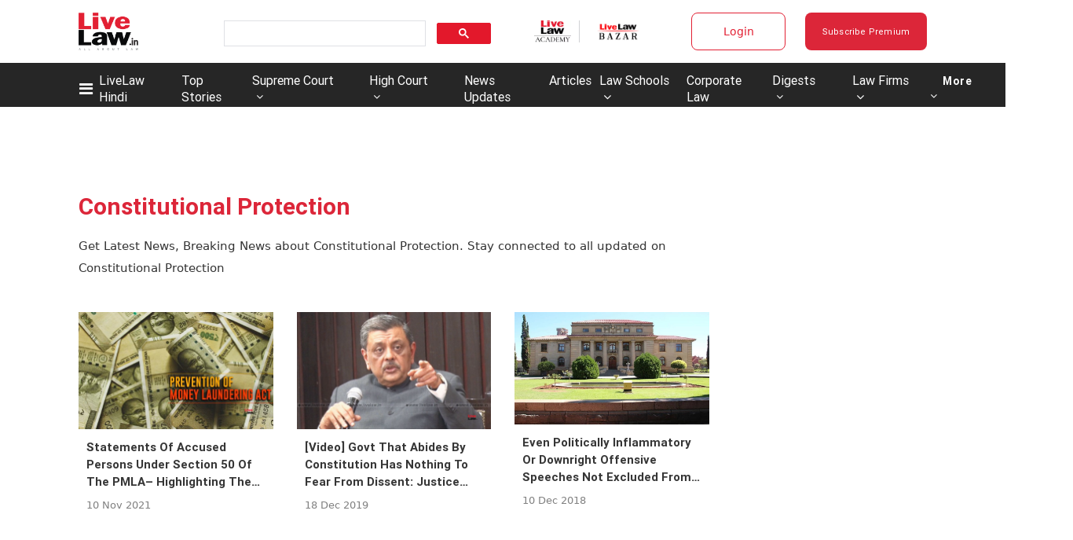

--- FILE ---
content_type: application/javascript; charset=utf-8
request_url: https://c.in.webengage.com/upf2.js?upfc=N4IgrgDgZiBcAuAnMBTANCAzgSwCablDwNlABYBjANgCMBmAVgbgDswAbdjAPxTIEYyAJgDmAK1YcuIfkIDsKISjpVJnDLIVCaDCmvYBfDPBJtORkO2wUULTCgDCAe1wo4IbC24BDb%2Fzr8VLhkIBjsYHjuFAwoDFQAnN5U%2FgAcQgAMKLg28VQJtLhUZAxCRSlkiTQKKek0oZYQ7gAW8PAQmLAA9J0A7n0AdFYAbijs3j39np3w3iKYnRROdvDY8GArS97sALQQiE7wKBQbLPWIMLAg9SIoTu4AniAGQA&jsonp=_we_jsonp_global_cb_1769353002161
body_size: 519
content:
_we_jsonp_global_cb_1769353002161({"static_list":{"ids":{"4c6b355":false,"~~e4142gj":false,"127e2e36":false,"127e2b5c":false},"ts":1769353002507},"user_profile":{"geo":{"clientIp":"3.133.134.109","serverTimeStamp":1769353002504,"country":"United States","region":"Ohio","city":"Columbus","geoplugin_countryName":"United States","geoplugin_region":"Ohio","geoplugin_city":"Columbus","countryCode":"US","tz_name":"America/New_York","tz_offset":-300},"acquisitionData":{"referrer_type":"direct","landing_page":"https://www.livelaw.in/tags/constitutional-protection"},"ua":{"browser":{"name":"Chrome","version":"131","browser_version":"131.0.0.0"},"os":{"name":"Mac OS","version":"10.15.7"},"device":"desktop"},"tld":"livelaw.in","ts":1769353002525}})

--- FILE ---
content_type: application/x-javascript; charset=UTF-8
request_url: https://wsdk-files.in.webengage.com/webengage/in~aa1316d4/v4.js
body_size: 2050
content:
var webengage_fs_configurationMap = {"isFQ":false,"tzo":19800,"GAEnabled":false,"sites":{"www.livelaw.in":"DOMAIN","livelaw.in":"DOMAIN"},"cwcRuleList":[{"showOnExit":false,"totalTimeOnSite":0,"timeSpent":0,"lastModifiedTimestamp":1764655419000,"cwcEncId":"8eda4dj","order":2}],"upfc":{"sids":{"ids":["4c6b355","~e4142gj","127e2e36","127e2b5c"]}},"ecl":[],"applyUCGToExistingCampaigns":false,"isSRQ":false,"domain":"LiveLaw | Production","sslEnabled":true,"notificationRuleList":[{"sessionRuleCode":"( !((  (  (operands['we_wk_userSys']('cuid')=='roshan5886@gmail.com'||operands['we_wk_userSys']('cuid')=='singhi.mahendra1952@gmail.com')  ) ) || (  (  (((operands['we_wk_userSys']('push_reachable') == true) || (operands['we_wk_userSys']('email_reachable') == true) || (operands['we_wk_userSys']('webpush_reachable') == true) || (operands['we_wk_userSys']('_reachable') == true)))  ) && (  (_ruleUtil.getTimeInMS(operands['we_wk_userSys']('last_seen'))>=_ruleUtil.get4DD(new Date(_ruleUtil.getCurrentTime()), 'P-3M')&&_ruleUtil.getTimeInMS(operands['we_wk_userSys']('last_seen'))<=_ruleUtil.get4DD(new Date(_ruleUtil.getCurrentTime()), 'P0D'))  ) && (  (  (operands['we_wk_userAttr']('Subscribed user?')==true)  ) ) ) || (  (  (  (operands['we_wk_userAttr']('Registered user?')==true)  ) ) ) || (  (  (  (_ruleUtil.getTimeInMS(operands['we_wk_userAttr']('Subscription End Date'))>=_ruleUtil.get4DD(new Date(_ruleUtil.getCurrentTime()), 'P0D')&&_ruleUtil.getTimeInMS(operands['we_wk_userAttr']('Subscription End Date'))<=_ruleUtil.get4DD(new Date(_ruleUtil.getCurrentTime()), 'P+5Y'))  ) ) ) || (operands['we_wk_static_list']('127e2b5c')==true) || (operands['we_wk_static_list']('127e2e36')==true) || (operands['we_wk_static_list']('4c6b355')==true) || (operands['we_wk_static_list']('~e4142gj')==true)) && ((operands['we_wk_static_list']('127e2b5c') != null) && (operands['we_wk_static_list']('127e2e36') != null) && (operands['we_wk_static_list']('4c6b355') != null) && (operands['we_wk_static_list']('~e4142gj') != null)) && (  ( operands['we_wk_device']()=='Tablet'||operands['we_wk_device']()=='Mobile'||operands['we_wk_device']()=='Desktop' )  )  )","excludeUCG":true,"timeSpent":0,"sampling":95,"mobile":false,"showOnExit":false,"eventRuleCode":"(  (  (operands['event']('we_wk_pageDelay','value')>=10000)  ) )","layout":"~184fc0b7","ecp":false,"totalTimeOnSite":0,"actionLinks":["Close"],"pf":false,"v":1769155077000,"variations":[{"layout":"~184fc0b7","lmts":1768445096000,"id":"3175b837","sampling":33.0},{"layout":"~184fc0b7","lmts":1769155077000,"id":"b8a531cb","sampling":33.0},{"layout":"~184fc0b7","lmts":1769155077000,"id":"3175b905","sampling":34.0}],"notificationEncId":"3175b905","experimentEncId":"67jq71","endTimestamp":1769884200000,"fc":true,"skipTargetPage":true,"startTimestamp":1769174894000,"order":0},{"sessionRuleCode":"( !((  (  (operands['we_wk_userSys']('cuid')=='roshan5886@gmail.com'||operands['we_wk_userSys']('cuid')=='singhi.mahendra1952@gmail.com')  ) ) || (  (  (((operands['we_wk_userSys']('push_reachable') == true) || (operands['we_wk_userSys']('email_reachable') == true) || (operands['we_wk_userSys']('webpush_reachable') == true) || (operands['we_wk_userSys']('_reachable') == true)))  ) && (  (_ruleUtil.getTimeInMS(operands['we_wk_userSys']('last_seen'))>=_ruleUtil.get4DD(new Date(_ruleUtil.getCurrentTime()), 'P-3M')&&_ruleUtil.getTimeInMS(operands['we_wk_userSys']('last_seen'))<=_ruleUtil.get4DD(new Date(_ruleUtil.getCurrentTime()), 'P0D'))  ) && (  (  (operands['we_wk_userAttr']('Subscribed user?')==true)  ) ) ) || (operands['we_wk_static_list']('127e2e36')==true) || (operands['we_wk_static_list']('~e4142gj')==true) || (operands['we_wk_static_list']('4c6b355')==true) || (operands['we_wk_static_list']('127e2b5c')==true)) && ((operands['we_wk_static_list']('127e2e36') != null) && (operands['we_wk_static_list']('~e4142gj') != null) && (operands['we_wk_static_list']('4c6b355') != null) && (operands['we_wk_static_list']('127e2b5c') != null)) && (  ( operands['we_wk_device']()=='Tablet'||operands['we_wk_device']()=='Mobile'||operands['we_wk_device']()=='Desktop' )  )  )","excludeUCG":true,"timeSpent":0,"sampling":95,"mobile":false,"showOnExit":false,"eventRuleCode":"(  (  (operands['event']('we_wk_leaveIntent')==true)  ) || (  (operands['event']('we_wk_pageDelay','value')>=20000)  ) )","layout":"~184fc0b7","ecp":false,"totalTimeOnSite":0,"actionLinks":["Close"],"pf":true,"v":1768391246000,"variations":[{"layout":"~184fc0b7","lmts":1768391246000,"id":"~10cb5a37c","sampling":100.0}],"notificationEncId":"~10cb5a37c","experimentEncId":"2nesn5l","pageRuleCode":"(  (  (  (!_ruleUtil.isMatches(operands['we_wk_url'],['^.*' + _ruleUtil.escapeForRegExp('pricing') + '.*$']))  ) && (  (!_ruleUtil.isMatches(operands['we_wk_url'],['^.*' + _ruleUtil.escapeForRegExp('gift-subscription') + '.*$']))  ) && (  (!_ruleUtil.isMatches(operands['we_wk_url'],['^.*' + _ruleUtil.escapeForRegExp('login') + '.*$']))  ) ) && (  (operands['we_wk_totalPageView']()>0)  ) )","fc":true,"skipTargetPage":true,"startTimestamp":1768974554000,"order":0},{"sessionRuleCode":"!((  (  (  (_ruleUtil.getTimeInMS(operands['we_wk_userAttr']('Subscription End Date'))>=_ruleUtil.get4DD(new Date(_ruleUtil.getCurrentTime()), 'P0D')&&_ruleUtil.getTimeInMS(operands['we_wk_userAttr']('Subscription End Date'))<=_ruleUtil.get4DD(new Date(_ruleUtil.getCurrentTime()), 'P+5Y'))  ) ) ) || (  (  (  (operands['we_wk_userAttr']('Registered user?')==true)  ) ) ) || (  (  (((operands['we_wk_userSys']('push_reachable') == true) || (operands['we_wk_userSys']('email_reachable') == true) || (operands['we_wk_userSys']('webpush_reachable') == true) || (operands['we_wk_userSys']('_reachable') == true)))  ) && (  (_ruleUtil.getTimeInMS(operands['we_wk_userSys']('last_seen'))>=_ruleUtil.get4DD(new Date(_ruleUtil.getCurrentTime()), 'P-3M')&&_ruleUtil.getTimeInMS(operands['we_wk_userSys']('last_seen'))<=_ruleUtil.get4DD(new Date(_ruleUtil.getCurrentTime()), 'P0D'))  ) && (  (  (operands['we_wk_userAttr']('Subscribed user?')==true)  ) ) ) || (  (  (operands['we_wk_userSys']('cuid')=='roshan5886@gmail.com'||operands['we_wk_userSys']('cuid')=='singhi.mahendra1952@gmail.com')  ) ) || (operands['we_wk_static_list']('127e2b5c')==true) || (operands['we_wk_static_list']('127e2e36')==true) || (operands['we_wk_static_list']('~e4142gj')==true) || (operands['we_wk_static_list']('4c6b355')==true)) && ((operands['we_wk_static_list']('127e2b5c') != null) && (operands['we_wk_static_list']('127e2e36') != null) && (operands['we_wk_static_list']('~e4142gj') != null) && (operands['we_wk_static_list']('4c6b355') != null))","excludeUCG":true,"timeSpent":0,"sampling":95,"mobile":false,"showOnExit":false,"eventRuleCode":"(  (  (operands['event']('we_wk_pageDelay','value')>=2000)  ) )","layout":"~184fc0b7","ecp":false,"totalTimeOnSite":0,"actionLinks":["Close"],"pf":false,"v":1767663570000,"variations":[{"layout":"~184fc0b7","lmts":1767663569000,"id":"~197152056","sampling":50.0},{"layout":"~184fc0b7","lmts":1767663570000,"id":"~25144664c","sampling":50.0}],"notificationEncId":"~25144664c","experimentEncId":"1n2119k","fc":true,"skipTargetPage":true,"startTimestamp":1768974618000,"order":0}],"isNQ":false,"config":{"enableSurvey":true,"surveyConfig":{"theme":"light","alignment":"right","~unique-id~":"2","class":"com.webengage.dto.publisher.configuration.versions.v2.SurveyConfig"},"enableWebPush":true,"webPushConfig":{"optInNotificationContent":{"promptBgColor":"#4A90E2","enableOverlay":true,"denyText":"I'll do this later","layoutType":"box","chickletBorderColor":"#FFFFFF","allowText":"Allow","promptTextColor":"#FFFFFF","text":"LiveLaw would like to send you alerts for breaking stories and new articles. Please click <b>Allow<\/b> to subscribe.","position":"top-right","chickletBgColor":"#4A90E2"},"subDomain":"livelaw-1","configStatus":"SUCCESS","showOnExit":false,"reOptInDuration":0,"encodedId":"2ebp25","vapidPublicKey":"BFGXJ6MAMQ8ltrfpBQIahQuuHbV-sR6K_JKhuwloou0Tw7aTMtoSPw7HIciZLVd_6g-qDoamrdHuA-2-U2fOrEk","appIcon":"https:\/\/afiles.in.webengage.com\/in~aa1316d4\/efad68a2-2e50-4496-ae2f-c206862c033d.png","ecp":false,"singleOptIn":true,"~unique-id~":"3","pf":false,"childWindowContent":{"text":"www.livelaw.in wants to start sending you push notifications. Click <b>Allow<\/b> to subscribe.","bgColor":"#4A90E2","textColor":"#FFFFFF","imageURL":""},"swPath":"\/pwasw.js","manifestFilePath":"","class":"com.webengage.dto.publisher.configuration.versions.v2.WebPushConfig","hideSubscriptionMessage":true},"language":"en","licenseCode":"in~aa1316d4","enableWebPersonalization":false,"enableInAppNotification":true,"enableInboxNotification":false,"enableNotification":true,"enableAppPersonalization":false,"notificationConfig":{"limit":1,"~unique-id~":"1","class":"com.webengage.dto.publisher.configuration.versions.v2.NotificationConfig","wl":true},"enableFeedback":false,"feedbackConfig":{"backgroundColor":"333333","borderColor":"cccccc","imgWidth":"20","type":"dark-big","textColor":"ffffff","~unique-id~":"0","imgPath":"~537e09f.png","snapshotEnabled":true,"imgHeight":"87","text":"Feedback","alignment":"right","addShadow":false,"class":"com.webengage.dto.publisher.configuration.versions.v2.FeedbackConfig","showMobile":true,"showWeIcon":true,"launchType":["feedbackButton"]}},"events":{"we_wk_leaveIntent":[true],"we_wk_pageDelay":[10000,20000,2000]},"ampEnabled":false,"sit":1800000,"apps":[],"cgDetails":{}};